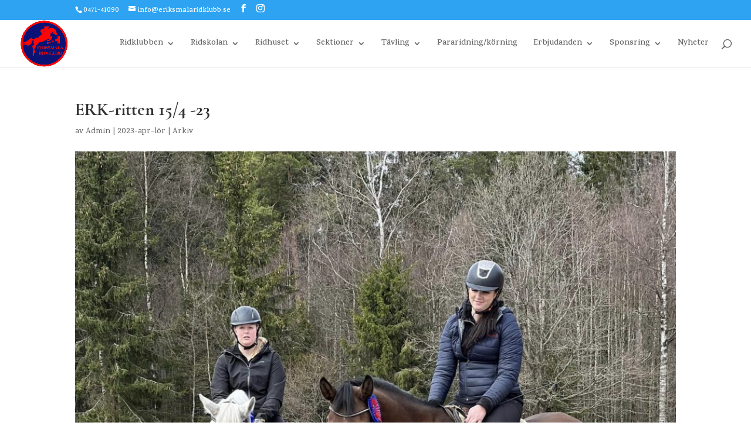

--- FILE ---
content_type: text/html; charset=UTF-8
request_url: https://www.eriksmalaridklubb.se/wp-admin/admin-ajax.php?&action=dm_device_id
body_size: -38
content:
69775e96-d263-ffcd-a7a6-972f21b976f5

--- FILE ---
content_type: text/css
request_url: https://usercontent.one/wp/www.eriksmalaridklubb.se/wp-content/et-cache/1521/et-divi-dynamic-tb-657-1521-late.css?ver=1767412682
body_size: 78
content:
@font-face{font-family:ETmodules;font-display:block;src:url(//www.eriksmalaridklubb.se/wp-content/themes/Divi/core/admin/fonts/modules/social/modules.eot);src:url(//www.eriksmalaridklubb.se/wp-content/themes/Divi/core/admin/fonts/modules/social/modules.eot?#iefix) format("embedded-opentype"),url(//www.eriksmalaridklubb.se/wp-content/themes/Divi/core/admin/fonts/modules/social/modules.woff) format("woff"),url(//www.eriksmalaridklubb.se/wp-content/themes/Divi/core/admin/fonts/modules/social/modules.ttf) format("truetype"),url(//www.eriksmalaridklubb.se/wp-content/themes/Divi/core/admin/fonts/modules/social/modules.svg#ETmodules) format("svg");font-weight:400;font-style:normal}

--- FILE ---
content_type: text/css
request_url: https://usercontent.one/wp/www.eriksmalaridklubb.se/wp-content/et-cache/1521/et-core-unified-tb-657-deferred-1521.min.css?ver=1767412682
body_size: 360
content:
.et_pb_section_0_tb_footer{min-height:237.3px}.et_pb_section_0_tb_footer.et_pb_section{padding-bottom:0px;margin-bottom:-24px;background-color:#242424!important}.et_pb_image_0_tb_footer{margin-bottom:28px!important;width:23%;text-align:left;margin-left:0}.et_pb_text_0_tb_footer.et_pb_text,.et_pb_text_2_tb_footer.et_pb_text,.et_pb_text_4_tb_footer.et_pb_text,.et_pb_text_5_tb_footer.et_pb_text,.et_pb_text_6_tb_footer.et_pb_text,.et_pb_text_7_tb_footer.et_pb_text{color:#FFFFFF!important}.et_pb_text_0_tb_footer{margin-top:-12px!important}.et_pb_text_1_tb_footer h3,.et_pb_text_3_tb_footer h3{font-weight:600;font-size:25px;color:#FFFFFF!important}.et_pb_text_1_tb_footer,.et_pb_text_3_tb_footer{margin-bottom:5px!important}.et_pb_divider_0_tb_footer,.et_pb_divider_1_tb_footer{margin-bottom:13px!important}.et_pb_divider_0_tb_footer:before,.et_pb_divider_1_tb_footer:before{border-top-color:#E09900;border-top-width:2px}.et_pb_section_1_tb_footer{min-height:59.4px}.et_pb_section_1_tb_footer.et_pb_section{padding-top:50px;padding-bottom:3px;margin-top:22px;margin-bottom:-17px;background-color:#242424!important}.et_pb_row_1_tb_footer{min-height:48px}.et_pb_row_1_tb_footer.et_pb_row{padding-top:0px!important;padding-bottom:0px!important;margin-top:-46px!important;margin-right:auto!important;margin-left:auto!important;padding-top:0px;padding-bottom:0px}.et_pb_text_5_tb_footer,.et_pb_text_6_tb_footer,.et_pb_text_7_tb_footer{font-size:10px}.et_pb_social_media_follow_network_0_tb_footer a.icon{background-color:#3b5998!important}.et_pb_social_media_follow_network_1_tb_footer a.icon{background-color:#ea2c59!important}.et_pb_social_media_follow_network_2_tb_footer a.icon{background-color:#a82400!important}@media only screen and (max-width:980px){.et_pb_image_0_tb_footer .et_pb_image_wrap img{width:auto}}@media only screen and (max-width:767px){.et_pb_image_0_tb_footer .et_pb_image_wrap img{width:auto}}

--- FILE ---
content_type: text/css
request_url: https://www.eriksmalaridklubb.se/wp-content/et-cache/1521/et-divi-dynamic-tb-657-1521-late.css
body_size: 94
content:
@font-face{font-family:ETmodules;font-display:block;src:url(//www.eriksmalaridklubb.se/wp-content/themes/Divi/core/admin/fonts/modules/social/modules.eot);src:url(//www.eriksmalaridklubb.se/wp-content/themes/Divi/core/admin/fonts/modules/social/modules.eot?#iefix) format("embedded-opentype"),url(//www.eriksmalaridklubb.se/wp-content/themes/Divi/core/admin/fonts/modules/social/modules.woff) format("woff"),url(//www.eriksmalaridklubb.se/wp-content/themes/Divi/core/admin/fonts/modules/social/modules.ttf) format("truetype"),url(//www.eriksmalaridklubb.se/wp-content/themes/Divi/core/admin/fonts/modules/social/modules.svg#ETmodules) format("svg");font-weight:400;font-style:normal}